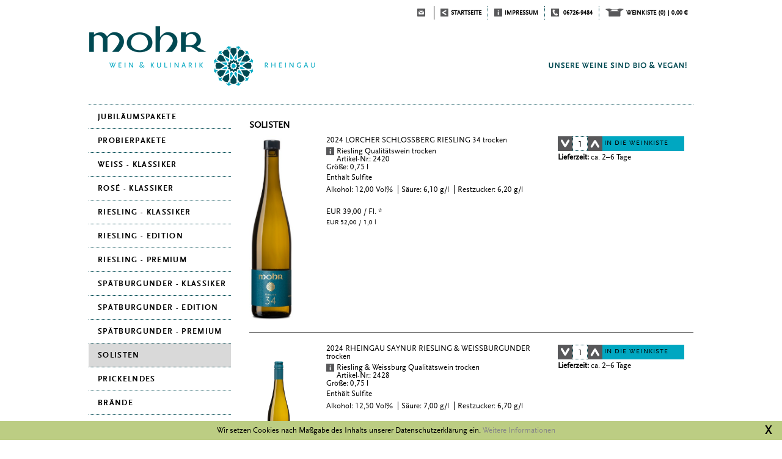

--- FILE ---
content_type: text/html; charset=UTF-8
request_url: https://weingut-mohr.winitas-shop.de/warengruppe.html?kategorie=8
body_size: 4057
content:
<!DOCTYPE html>
<html lang="en">
    <head>
        <meta charset="utf-8">
        <meta http-equiv="X-UA-Compatible" content="IE=edge">
        <meta name="viewport" content="width=device-width, initial-scale=1">
        <!-- The above 3 meta tags *must* come first in the head; any other head content must come *after* these tags -->
        <title>Unsere Weinkategorien - Weingut Mohr KG, Lorch</title>

        <!-- Bootstrap -->
        <link rel="stylesheet" href="https://www.winitas-shop.de/css/bootstrap.min.css">

        <!-- Add fancyBox -->
        <link rel="stylesheet" href="https://www.winitas-shop.de/js/fancybox/source/jquery.fancybox.css?v=2.1.5" type="text/css" media="screen" />

        <link rel="stylesheet" type="text/css" href="https://www.winitas-shop.de/css/responsive-style.css">
        <!--[if IE]><link rel="stylesheet" type="text/css" href="https://www.winitas-shop.de/css/style_ie.css"><![endif]-->
        <link rel="stylesheet" type="text/css" href="/css/style.css">

        <link rel="stylesheet" href="https://www.winitas-shop.de/css/jquery-ui.css">

        <!-- HTML5 shim and Respond.js for IE8 support of HTML5 elements and media queries -->
        <!-- WARNING: Respond.js doesn't work if you view the page via file:// -->
        <!--[if lt IE 9]>
          <script src="https://www.winitas-shop.de/js/html5shiv.min.js"></script>
          <script src="https://www.winitas-shop.de/js/respond.min.js"></script>
        <![endif]-->
        <!-- jQuery (necessary for Bootstrap's JavaScript plugins) -->
        <script src="https://www.winitas-shop.de/js/jquery-1.11.3.min.js"></script>
        <script src="https://www.winitas-shop.de/js/jquery-migrate-1.2.1.min.js"></script>
        <script src="https://www.winitas-shop.de/js/bootstrap.min.js"></script>
        <script src="https://www.winitas-shop.de/js/jquery-ui.js"></script>
        <!-- Include all compiled plugins (below), or include individual files as needed -->

        <script type="text/javascript" src="https://www.winitas-shop.de/js/fancybox/source/jquery.fancybox.pack.js?v=2.1.5"></script>
        <script src="https://www.winitas-shop.de/js/jquery.form.js"></script>
        <script src="https://www.winitas-shop.de/js/elevatezoom/jquery.elevatezoom.js" type="text/javascript"></script>
        <script language="javascript" type="text/javascript" src="https://www.winitas-shop.de/js/functions.js?v=3"></script>
        
        
    </head>
    <body id="site-warewngruppe">
        <div id="pagecontainer" class="col-md-12">
            <div id="pagecontent" class="col-md-12">

                <div id="pageheader">
                    <div id="pageheader-status" class="visible-md-block visible-lg-block">
                        <div id="warenkorb-info" class="row">
                            <div id="info-weinkiste">
                                <a href="/warenkorb-anzeige.html"><img src="https://www.winitas-shop.de/images/icon-bigbox.png" class="header-icon" border="0"><span class="weinkiste-text">Weinkiste</span> (0) | 0,00 &euro;</a>
                            </div>
                            <div id="info-telefon">
                                <img src="https://www.winitas-shop.de/images/icon-phone.png" class="header-icon"> <a href="tel:06726-9484">06726-9484</a>
                            </div>
                            <div id="info-impressum">
                                <span class="show_impressum"><img src="https://www.winitas-shop.de/images/icon-information.png" class="header-icon"><a href="impressum.html">Impressum</a></span>
                            </div>
                            <div id="info-home">
                                <a href="/"><img src="https://www.winitas-shop.de/images/icon-back.png" class="header-icon" border="0"><span id="startseite-link">Startseite</span><span id="startseite-link-alt"></soan></a>
                            </div>
			    
                            <div id="info-mail">
                                <a href="mailto:info@weingut-mohr.de"><img src="https://www.winitas-shop.de/images/icon-mail.png" class="header-icon" border="0"></a>
                            </div>
                        </div>
                    </div>
                    <div id="pageheader-image">
                        <a href="http://www.weingut-mohr.de"><img src="/images/header.png" border="0" class="img-responsive"></a>
                    </div>
                </div>

                <nav class="navbar navbar-default hidden-md hidden-lg">
                    <div class="container-fluid">
                        <div class="navbar-header">
                            <div style="float:left; padding-left: 10px;"><button type="button" class="navbar-toggle collapsed" data-toggle="collapse" data-target="#navbar" aria-expanded="false" aria-controls="navbar" style="padding: 0px 10px 9px 10px">
                                    MENU
                                    <span class="sr-only">Toggle navigation</span>
                                    <span class="icon-bar" style="width: auto"></span>
                                    <span class="icon-bar" style="width: auto"></span>
                                    <span class="icon-bar" style="width: auto"></span>
                                </button>
                            </div>
                            <div style="float:right; padding-top:15px;padding-right: 10px;">
                               <a href="/warenkorb-anzeige.html">Weinkiste (0) | 0,00 &euro;</a>
                            </div>
                        </div>
                        <div id="navbar" class="navbar-collapse collapse">
                            <ul class="nav navbar-nav">
                                <li data-rel="13">
    <a data-relink="13" href="/warengruppe.html?kategorie=13">Jubiläumspakete</a>
</li>

<li data-rel="16">
    <a data-relink="16" href="/warengruppe.html?kategorie=16">Probierpakete</a>
</li>

<li data-rel="1">
    <a data-relink="1" href="/warengruppe.html?kategorie=1">WEISS - KLASSIKER</a>
</li>

<li data-rel="2">
    <a data-relink="2" href="/warengruppe.html?kategorie=2">ROSÉ - KLASSIKER</a>
</li>

<li data-rel="3">
    <a data-relink="3" href="/warengruppe.html?kategorie=3">RIESLING - KLASSIKER</a>
</li>

<li data-rel="4">
    <a data-relink="4" href="/warengruppe.html?kategorie=4">RIESLING - EDITION</a>
</li>

<li data-rel="5">
    <a data-relink="5" href="/warengruppe.html?kategorie=5">RIESLING - PREMIUM</a>
</li>

<li data-rel="6">
    <a data-relink="6" href="/warengruppe.html?kategorie=6">SPÄTBURGUNDER - KLASSIKER</a>
</li>

<li data-rel="7">
    <a data-relink="7" href="/warengruppe.html?kategorie=7">SPÄTBURGUNDER - EDITION</a>
</li>

<li data-rel="18">
    <a data-relink="18" href="/warengruppe.html?kategorie=18">SPÄTBURGUNDER - PREMIUM</a>
</li>

<li data-rel="8">
    <a data-relink="8" href="/warengruppe.html?kategorie=8">SOLISTEN</a>
</li>

<li data-rel="9">
    <a data-relink="9" href="/warengruppe.html?kategorie=9">PRICKELNDES</a>
</li>

<li data-rel="10">
    <a data-relink="10" href="/warengruppe.html?kategorie=10">BRÄNDE</a>
</li>

<li data-rel="11">
    <a data-relink="11" href="/warengruppe.html?kategorie=11">KULINARIK</a>
</li>

<li data-rel="19">
    <a data-relink="19" href="/warengruppe.html?kategorie=19">GESCHENKIDEEN</a>
</li>

                                <li class="">
                                    <a href="/weinsuche.html">Weinsuche</a>
                                </li>
                                <li role="separator" class="divider"></li>
                                <li>
                                    <a href="impressum.html">Impressum</a>
                                </li>
                            </ul>  
                        </div><!--/.nav-collapse -->
                    </div><!--/.container-fluid -->
                </nav>                            

                <div id="contentcontainer">

                    <div id="content-left" class="col-md-3 visible-md-block visible-lg-block">
                        <div id="content-left-menu">
                            <div data-rel="13" class="category-item-container">
	<div class="category-item-content">
		<a href="/warengruppe.html?kategorie=13">Jubiläumspakete</a>
	</div>
</div>


<div data-rel="16" class="category-item-container">
	<div class="category-item-content">
		<a href="/warengruppe.html?kategorie=16">Probierpakete</a>
	</div>
</div>


<div data-rel="1" class="category-item-container">
	<div class="category-item-content">
		<a href="/warengruppe.html?kategorie=1">WEISS - KLASSIKER</a>
	</div>
</div>


<div data-rel="2" class="category-item-container">
	<div class="category-item-content">
		<a href="/warengruppe.html?kategorie=2">ROSÉ - KLASSIKER</a>
	</div>
</div>


<div data-rel="3" class="category-item-container">
	<div class="category-item-content">
		<a href="/warengruppe.html?kategorie=3">RIESLING - KLASSIKER</a>
	</div>
</div>


<div data-rel="4" class="category-item-container">
	<div class="category-item-content">
		<a href="/warengruppe.html?kategorie=4">RIESLING - EDITION</a>
	</div>
</div>


<div data-rel="5" class="category-item-container">
	<div class="category-item-content">
		<a href="/warengruppe.html?kategorie=5">RIESLING - PREMIUM</a>
	</div>
</div>


<div data-rel="6" class="category-item-container">
	<div class="category-item-content">
		<a href="/warengruppe.html?kategorie=6">SPÄTBURGUNDER - KLASSIKER</a>
	</div>
</div>


<div data-rel="7" class="category-item-container">
	<div class="category-item-content">
		<a href="/warengruppe.html?kategorie=7">SPÄTBURGUNDER - EDITION</a>
	</div>
</div>


<div data-rel="18" class="category-item-container">
	<div class="category-item-content">
		<a href="/warengruppe.html?kategorie=18">SPÄTBURGUNDER - PREMIUM</a>
	</div>
</div>


<div data-rel="8" class="category-item-container active-category">
	<div class="category-item-content">
		<a href="/warengruppe.html?kategorie=8">SOLISTEN</a>
	</div>
</div>


<div data-rel="9" class="category-item-container">
	<div class="category-item-content">
		<a href="/warengruppe.html?kategorie=9">PRICKELNDES</a>
	</div>
</div>


<div data-rel="10" class="category-item-container">
	<div class="category-item-content">
		<a href="/warengruppe.html?kategorie=10">BRÄNDE</a>
	</div>
</div>


<div data-rel="11" class="category-item-container">
	<div class="category-item-content">
		<a href="/warengruppe.html?kategorie=11">KULINARIK</a>
	</div>
</div>


<div data-rel="19" class="category-item-container">
	<div class="category-item-content">
		<a href="/warengruppe.html?kategorie=19">GESCHENKIDEEN</a>
	</div>
</div>


                        </div>
                        <div id="content-left-search">
                            <div class="category-item-container">
                                <div class="category-item-content">
                                    <a href="/weinsuche.html">Weinsuche</a>
                                </div>
                            </div>
                        </div>
                    </div>
                    <div id="content-right" class="col-md-9">
                        <div id="content-one-column">
    
    	<h1>SOLISTEN</h1>

	<div id="warengruppe-winelist" class="cat-8">
		<div class="row">
    <div class="col-md-2 col-sm-3 col-xs-3">
        <a href="/artikel.html?artnr=2420" class="artikel-link"><img src="/wein/1138.jpg" class="weinbild"></a>
    </div>
    <div class="col-md-6 col-sm-9 col-xs-9" style="margin-bottom:20px;">
        <h3 style="margin:0;"><a href="/artikel.html?artnr=2420" class="artikel-link">2024 LORCHER SCHLOSSBERG RIESLING 34 trocken</a></h3>
        <div class="wine-itemline">
            <a href="/artikel.html?artnr=2420" class="artikel-link"><img src="https://www.winitas-shop.de/images/icon-information.png" border="0" class="wine-icon" align="left"></a>
            <div>Riesling  Qualitätswein trocken</div>
            Artikel-Nr.: 2420
            <div class="wine-item-artikel-groesse" style="display:">Gr&ouml;&szlig;e: 0,75 l</div>
            <div style="display:none">Gesamtliter: %LITER% l</div>
        </div>
        <div class="lieferzeit" style="display:block">Enthält Sulfite</div>
        <div style="display:block" id="analysewerte">
            <span class="analysewerte-alkohol" style="display: ">Alkohol: 12,00 Vol%</span>
            <span class="analysewerte-saeure" style="display: ">S&auml;ure: 6,10 g/l</span>
            <span class="analysewerte-restzucker" style="display: ">Restzucker: 6,20 g/l</span>
        </div>        
        <h3 style="margin-bottom:0">
            <div class="flaschenpreis">EUR 39,00<span class="perLiter" style="display:"> / Fl.</span> <a href="versandanzeige.html" title="Versand">*</a></div>
        </h3>
        <div class="literpreis" style="display:"><small>EUR 52,00 / 1,0 l</small></div>
    </div>
    <div class="col-md-4 col-sm-9 col-xs-9 col-sm-offset-3 col-xs-offset-3 col-md-offset-0">
        <div style="display:block">
            <form method="POST" id="warenkorb_2420" action="/warenkorb.html" class="warenkorb-form">
                <input type="hidden" name="source" value="warengruppe">
                <div class="korb-leger">
                    <div class="korb-leger-plus">
                        <img class="btn-minus" rel="2420" src="https://www.winitas-shop.de/images/icon-down.png" border="0">
                    </div>
                    <div class="korb-leger-input">
                        <input class="product_qty" name="product_qty_2420" id="product_qty_2420" size="5" maxlength="3" value="1">
                    </div>
                    <div class="korb-leger-minus">
                        <img class="btn-plus" rel="2420" src="https://www.winitas-shop.de/images/icon-up.png" border="0">
                    </div>
                    <div class="korb-leger-text">
                        <a class="wine-item-warenkorb" rel="2420">in die Weinkiste</a>
                    </div>
                </div>
                <div class="lieferzeit" style="display:inline-block"><b>Lieferzeit:</b> ca. 2&ndash;6 Tage</div>
                <div style="clear: both"></div>
            </form>
        </div>
        <div style="display:none" class="wein-ausgetrunken">
            Wein derzeit ausverkauft!
        </div>    
    </div>
</div>
<hr class="col-md-12">
<div class=""></div>
<div class="row">
    <div class="col-md-2 col-sm-3 col-xs-3">
        <a href="/artikel.html?artnr=2428" class="artikel-link"><img src="/wein/1139.jpg" class="weinbild"></a>
    </div>
    <div class="col-md-6 col-sm-9 col-xs-9" style="margin-bottom:20px;">
        <h3 style="margin:0;"><a href="/artikel.html?artnr=2428" class="artikel-link">2024 RHEINGAU SAYNUR RIESLING & WEISSBURGUNDER trocken</a></h3>
        <div class="wine-itemline">
            <a href="/artikel.html?artnr=2428" class="artikel-link"><img src="https://www.winitas-shop.de/images/icon-information.png" border="0" class="wine-icon" align="left"></a>
            <div>Riesling & Weissburg  Qualitätswein trocken</div>
            Artikel-Nr.: 2428
            <div class="wine-item-artikel-groesse" style="display:">Gr&ouml;&szlig;e: 0,75 l</div>
            <div style="display:none">Gesamtliter: %LITER% l</div>
        </div>
        <div class="lieferzeit" style="display:block">Enthält Sulfite</div>
        <div style="display:block" id="analysewerte">
            <span class="analysewerte-alkohol" style="display: ">Alkohol: 12,50 Vol%</span>
            <span class="analysewerte-saeure" style="display: ">S&auml;ure: 7,00 g/l</span>
            <span class="analysewerte-restzucker" style="display: ">Restzucker: 6,70 g/l</span>
        </div>        
        <h3 style="margin-bottom:0">
            <div class="flaschenpreis">EUR 14,90<span class="perLiter" style="display:"> / Fl.</span> <a href="versandanzeige.html" title="Versand">*</a></div>
        </h3>
        <div class="literpreis" style="display:"><small>EUR 19,87 / 1,0 l</small></div>
    </div>
    <div class="col-md-4 col-sm-9 col-xs-9 col-sm-offset-3 col-xs-offset-3 col-md-offset-0">
        <div style="display:block">
            <form method="POST" id="warenkorb_2428" action="/warenkorb.html" class="warenkorb-form">
                <input type="hidden" name="source" value="warengruppe">
                <div class="korb-leger">
                    <div class="korb-leger-plus">
                        <img class="btn-minus" rel="2428" src="https://www.winitas-shop.de/images/icon-down.png" border="0">
                    </div>
                    <div class="korb-leger-input">
                        <input class="product_qty" name="product_qty_2428" id="product_qty_2428" size="5" maxlength="3" value="1">
                    </div>
                    <div class="korb-leger-minus">
                        <img class="btn-plus" rel="2428" src="https://www.winitas-shop.de/images/icon-up.png" border="0">
                    </div>
                    <div class="korb-leger-text">
                        <a class="wine-item-warenkorb" rel="2428">in die Weinkiste</a>
                    </div>
                </div>
                <div class="lieferzeit" style="display:inline-block"><b>Lieferzeit:</b> ca. 2&ndash;6 Tage</div>
                <div style="clear: both"></div>
            </form>
        </div>
        <div style="display:none" class="wein-ausgetrunken">
            Wein derzeit ausverkauft!
        </div>    
    </div>
</div>
<hr class="col-md-12">
<div class=""></div>
<div class="row">
    <div class="col-md-2 col-sm-3 col-xs-3">
        <a href="/artikel.html?artnr=2433" class="artikel-link"><img src="/wein/1140.png" class="weinbild"></a>
    </div>
    <div class="col-md-6 col-sm-9 col-xs-9" style="margin-bottom:20px;">
        <h3 style="margin:0;"><a href="/artikel.html?artnr=2433" class="artikel-link">2024 LORCHER KRONE RIESLING AUSLESE</a></h3>
        <div class="wine-itemline">
            <a href="/artikel.html?artnr=2433" class="artikel-link"><img src="https://www.winitas-shop.de/images/icon-information.png" border="0" class="wine-icon" align="left"></a>
            <div>Riesling  Auslese mild</div>
            Artikel-Nr.: 2433
            <div class="wine-item-artikel-groesse" style="display:">Gr&ouml;&szlig;e: 0,75 l</div>
            <div style="display:none">Gesamtliter: %LITER% l</div>
        </div>
        <div class="lieferzeit" style="display:block">Enthält Sulfite</div>
        <div style="display:block" id="analysewerte">
            <span class="analysewerte-alkohol" style="display: ">Alkohol: 7,00 Vol%</span>
            <span class="analysewerte-saeure" style="display: ">S&auml;ure: 7,10 g/l</span>
            <span class="analysewerte-restzucker" style="display: ">Restzucker: 117,00 g/l</span>
        </div>        
        <h3 style="margin-bottom:0">
            <div class="flaschenpreis">EUR 39,00<span class="perLiter" style="display:"> / Fl.</span> <a href="versandanzeige.html" title="Versand">*</a></div>
        </h3>
        <div class="literpreis" style="display:"><small>EUR 52,00 / 1,0 l</small></div>
    </div>
    <div class="col-md-4 col-sm-9 col-xs-9 col-sm-offset-3 col-xs-offset-3 col-md-offset-0">
        <div style="display:block">
            <form method="POST" id="warenkorb_2433" action="/warenkorb.html" class="warenkorb-form">
                <input type="hidden" name="source" value="warengruppe">
                <div class="korb-leger">
                    <div class="korb-leger-plus">
                        <img class="btn-minus" rel="2433" src="https://www.winitas-shop.de/images/icon-down.png" border="0">
                    </div>
                    <div class="korb-leger-input">
                        <input class="product_qty" name="product_qty_2433" id="product_qty_2433" size="5" maxlength="3" value="1">
                    </div>
                    <div class="korb-leger-minus">
                        <img class="btn-plus" rel="2433" src="https://www.winitas-shop.de/images/icon-up.png" border="0">
                    </div>
                    <div class="korb-leger-text">
                        <a class="wine-item-warenkorb" rel="2433">in die Weinkiste</a>
                    </div>
                </div>
                <div class="lieferzeit" style="display:inline-block"><b>Lieferzeit:</b> ca. 2&ndash;6 Tage</div>
                <div style="clear: both"></div>
            </form>
        </div>
        <div style="display:none" class="wein-ausgetrunken">
            Wein derzeit ausverkauft!
        </div>    
    </div>
</div>
<hr class="col-md-12">
<div class="last-wine"></div>
	</div>
	
	<div id="keine-weine" style="display:none">
		In dieser Kategorie befinden sich keine Weine.
	</div>
	
	<div id="versandhinweis" style="display:block" class="col-md-12 col-sm-12 col-xs-12 col-sm-offset-3 col-xs-offset-3 col-md-offset-0">
		* Preis inkl. Mwst., zzgl. <a href="versandanzeige.html">Versand</a>.
	</div>
	
</div>

                    </div>
                </div>

                <div id="footer-ruler"></div>

                <div id="footercontainer" class="row">

                    <div id="footer-right" class="col-md-offset-3 col-md-9 col-sm-12 col-xs-12">

                        <div class="footer-element col-md-3 col-sm-12 col-xs-12">
                            <div class="footer-element-strong">Kontakt</div>
                            Weingut Mohr KG<br>
                            Rheinstraße 21<br>
                            65391 Lorch<br>
                            <img src="https://www.winitas-shop.de/images/icon-phone.png" align="left" class="footer-icon"> <a href="tel:06726-9484">06726-9484</a>
                            <br style="clear: both">
                            <a href="mailto:info@weingut-mohr.de"><img src="https://www.winitas-shop.de/images/icon-mail.png" align="left" class="footer-icon" border="0"> info@weingut-mohr.de</a>
                        </div>
                        <div class="footer-element col-md-3 col-sm-6 col-xs-6">
                            <div class="footer-element-strong">Service / Hilfe</div>
                            <span class="show_shophome"><a href="/">Startseite</a></span><br>
                            <span class="show_agb" style="display:inline"><a href="/agb.html">AGB</a><br></span>
                            <!-- <span class="show_widerruf" style="display:inline"><a href="/widerruf.html">Widerrufsbelehrung</a><br></span> -->
                            <span class="show_datenschutz" style="display:inline"><a href="/datenschutz.html" rel="noindex">Datenschutzerkl&auml;rung</a><br></span>
                            <span class="show_versand "><a href="/versand.html">Versandbedingungen</a></span><br>
                            <span class="show_impressum"><a href="/impressum.html">Impressum</a></span>
                        </div>
                        <div class="footer-element col-md-3 col-sm-12 col-xs-12">
                            <div class="footer-element-strong">Zahlungsmethoden</div>
                            <div class="payment-Vorkasse"><span>Vorkasse</span></div>

<div class="payment-PayPal"><span>PayPal</span></div>

<div class="payment-Lastschrift"><span>Lastschrift</span></div>

<div class="payment-Rechnung"><span>Rechnung</span></div>

                        </div>
                        <div class="footer-element  col-md-3 col-sm-12 col-xs-12">
                            <div class="footer-element-strong">Versand (L&auml;nder)</div>
                            <a href="versandanzeige.html"><img src="https://www.winitas-shop.de/images/icon-information.png" align="left" class="footer-icon" border"0">Deutschland</a>

                        </div>
                    </div>
                </div>
            </div>

            <script language="javascript" type="text/javascript" src="https://www.winitas-shop.de/js/cookielayer.js?v=2"></script>
            <div id="cookielayer" style="display:none;">
                <div id="close-cookielayer">x</div>
                <span>Wir setzen Cookies nach Ma&szlig;gabe des Inhalts unserer Datenschutzerkl&auml;rung ein. <a href="/datenschutz.html" target="_blank">Weitere Informationen</a><br>
                </span>
            </div>
        </div>

        <script language="javascript" type="text/javascript">
            
        </script>
    </body>
</html>


--- FILE ---
content_type: text/css
request_url: https://www.winitas-shop.de/css/responsive-style.css
body_size: 2886
content:
body {
	font-family: arial, helvetica, sans-serif;
	overflow-y: scroll;
	font-size: 11px;
	color: #000000;
	line-height: 22px;
	margin: 0;
	padding: 0;
	background-color: #fafafa;
}

#pagecontainer {
        position: absolute;
        left: auto;
        margin-left:auto;
}

a {
	color: #000000;
	
}


#detailsWein {
    margin-top: 20px;
}

#pagecontent {
    max-width: 990px;
    margin: 0 auto;    
    width: auto;
    background-color: #fff;
    float: unset;    
}

#pageheader {
	/* padding-bottom: 15px; */
	border-bottom: 1px solid #000000;
	padding-top: 10px;
}

#pageheader-status {
	color: #000000;
        z-index: 10000000;
}

#pageheader-status a {
	color: #000000;
}

#pageheader-status a:hover {
	text-decoration: underline;
}

#info-impressum {
	float:right;
	border-left: 1px solid #000000;
	padding: 0px 10px 0px 10px;
	/* margin-top: 2px; */
}

#info-mail {
	float:right;
	padding: 0px 10px 0px 10px;
}
#info-telefon {
	float:right;
	border-left: 1px solid #000000;
	padding: 0px 10px 0px 10px;
}
#info-weinkiste {
	float:right;
	border-left: 1px solid #000000;
	padding: 0px 10px 0px 10px;
}

#info-home {
    float: right;
    border-left: 1px solid #000000;
    padding: 0px 10px 0px 10px;
}

#warenkorb-info img {
	position: relative;
	top: 2px;
}

#pageheader-image {
    max-width:990px;
}

#contentcontainer {
}

#content-left {
	padding-right: 15px;
        padding-left:0px;
}

.active-category {
	font-weight: bold;
	background-color: #d9d9d9;
}

.category-item-container {
	border-bottom: 1px solid #000000;
	text-transform: uppercase;
	padding-left: 15px;
    	padding-top: 8px;
    	padding-bottom: 8px;
}

.category-item-content a {
	text-decoration: none;
	color: #000000;
	letter-spacing: 0.1em;
}

.category-item-content a:hover {
	letter-spacing: 0.09em;
	font-weight: bold;
}

#content-left-search {
	margin-top: 40px;
}

#content-left-search .category-item-container {
	border-top: 1px solid #000000;
}

#content-right {
    border-left: 0 !important;
    padding: 0;
    margin-top: 10px;
        
}

#carousel {
	padding-bottom:15px;
	border-bottom: 1px solid #000000;
	padding-top: 4px;
	margin-left: 15px;
}

.start-image {
}

#start-two-columns {
	padding-top: 15px;
	padding-left: 15px;
}

#start-first-column {
    padding-left:0;
}

#start-second-column {
    padding-left:0;
}

#footercontainer {
	background-color: #d9d9d9;
	color: #555555;
	padding-bottom: 10px;
        margin:0;    
}

#footer-left {
}

#footer-right {
    padding-left: 7px;
}

.footer-element {
	margin-top: 11px;
        min-height: 170px;
        padding-left: 0;
	padding-right: 5px;
	word-break: break-all;	
}

.footer-element a {
	text-decoration: none;
	color :#222222;
}

.footer-element a:hover {
	text-decoration: underline;
	color :#555555;
}

.footer-element-strong {
	font-weight: bold;
	text-transform: uppercase;
	padding-bottom: 5px;
}

.header-icon {
	margin-top: -6px;
	padding-right: 4px;
}

.footer-icon {
	margin-top: 4px;
	padding-right: 4px;
}

.wine-icon {
	padding-right: 4px;
	padding-bottom: 10px;
}

.korb-leger img {
	width: 24px;
	height: 24px;
}

.korb-leger {
/*	height: 24px;
	line-height: 24px;
	margin-right: 0;*/
        overflow:hidden;
	background-color: #bccd83;
        margin-right: 15px;
        
}
.korb-leger-plus {
	float:left;
}

.korb-leger-input {
	float:left;
}

.korb-leger-minus {
	float:left;
}

.korb-leger-text {
	float:left;
	padding-left: 3px;
	padding-right: 3px;
	text-transform: uppercase;
	font-size: 11px;
        cursor: pointer;
	letter-spacing: 0.1em;
        margin-top: 1px;
    white-space: nowrap;
    hyphens: none;
    max-width: 1%;        
}

.warenkorb-korb-leger {
	height: 13px;
	line-height: 13px;
}
.warenkorb-korb-leger-plus {
	float:right;
}

.warenkorb-korb-leger-input {
	float:right;
}

.warenkorb-korb-leger-minus {
	float:right;
}


.warenkorb-korb-leger-box {
	float:right;
        cursor: pointer;
}

#content-one-column {
	padding-bottom:15px;
	padding-top: 15px;
	padding-left: 15px;
	min-height: 300px;
	line-height: 20px;
}

h1,h2,h3,h4 {
        font-weight: bold;
}

h1 {
	margin: 0px 0px 10px 0px;
	font-size: 15px;
}

h2 {
	font-size: 13px;
}

h3 {
	font-size: 13px;
	line-height: 13px;
        font-weight: normal;
}
h3 a {
	color: #000000;
	text-decoration: none;
}

.btn-plus {
    	text-decoration: none;
        cursor: pointer;
}

.btn-minus {
	text-decoration: none;
        cursor: pointer;
}

.btn-delete {
    padding: 0 2px;
    text-decoration: none;
}

.product_qty {
	text-align:center;
	font-size: 14px;
	height: 24px;
	border: 0;
	width: 25px;        
        color: #000;        
}

.warenkorb-product_qty {
	text-align:center;
	font-size: 10px;
	height: 10px;
	border: 0;
	width: 20px;
}

.wine-itemline {
	line-height:13px;
	margin-top: 5px;
}

.wine-item-1 {
	float: left;
	width: 80px;
}

.wine-item-2 {
	float: left;
	padding-left: 10px;
	width: 380px;
}

.wine-item-3 {
	float: right;
	/* width: 130px; */
	text-align:right;
}

.warenkorb-wine-item-1 {
	float: left;
	width: 80px;
}

.warenkorb-wine-item-2 {
	float: left;
	padding-left: 10px;
}

.warenkorb-wine-item-2 h3 {
	text-transform: initial;
	font-weight: normal;
}

.warenkorb-wine-item-2 h1 {
	text-transform: initial;
	font-weight: bold;
}

.warenkorb-wine-item-3 {
	float: left;
	width: 210px;
	text-align:right;
	margin-top: 18px;
}

.fancy-wine-item-1 img {
	height: 200px;
}

.fancy-wine-item-1 {
	float: left;
	width: 210px;
}

.fancy-wine-item-2 {
	float: left;
	padding-left: 10px;
	width: 400px;
}

.fancy-wine-item-2 h3 {
	text-transform: unset;
	font-size: 13px;
	line-height: 13px;
}

.fancy-wine-item-3 {
	float: left;
	text-align:right;
	margin-left: 20px;
	width: 236px;
}

#more_categories {
	border-top: 1px solid #000000;		
	margin-top: 5px;
}

#warengruppe_submit {
	padding-left: 420px;
}

.wine-trenner {
    /*
	border-bottom: 1px solid #000000;		
	clear:both;
	margin-bottom: 15px;
	height: 15px;
    */
}

.warenkorb-wine-trenner {
	border-top: 1px solid #000000;		
	clear:both;
}

.last-wine {
	border: none;
}

.zoomContainer {
	z-index: 20000;
}

.flaschenpreis {
}

.warenkorb-text {
	float:left;
	width: 90px;
}

.warenkorb-wert {
	float:right;
	text-align:right;
	width: 120px;
}

.warenkorb-ansehen-wert {
	float:right;
	text-align:right;
	width: 70px;
}

.warenkorb-ansehen-wert-2 {
	float:right;
	text-align:right;
	width: 110px;
}

.warenkorb-trenner {
	clear: both;
}

#warenkorb-headline {
	text-transform: uppercase;
	margin-top: 10px;
}

.warenkorb-ansehen-wert-s1 {
	float:right;
	text-align:right;
	width: 100px;
}

.warenkorb-ansehen-wert-s2 {
	float:right;
	text-align:right;
	width: 150px;
}

.formlabel {
        float:left;
        width:130px;
}

.formfield {
        float:left;
}

.formseparator {
        clear:both;
        line-height:0px;
        height: 5px;
}

.contact-field {
        width: 300px;
        font-family: inherit;
}

.contact-field-plz {
        width: 60px;
}

.contact-field-ort {
        width: 225px;
	margin-left: 11px;
}

.zahlungsart_paypal, .zahlungsart_lastschrift {
	display:none;
	margin-left: 21px;
}

.kasse-anschrift-head {
	font-weight: bold;
	font-style:italic;
}

#warenkorb-info {
	text-align:right;
	font-weight: bold;
	padding:0px 0px 10px 0px;
	text-transform: uppercase;
	font-size: 10px;
        margin-right: 0;
}

#warenkorb-info a {
	text-decoration: none;
}

.error {
	color: #ff0000;
}

.versandanzeige-ueberschrift {
	font-weight: bold;
}

.versandanzeige-menge {
	float: left;
	width: 80px;
	text-align:right;
}

.versandanzeige-betrag {
	float: left;
	width: 80px;
	text-align:right;
}

.versandanzeige-trenner {
	clear: both;
}

.versandanzeige-headline {
	font-weight: bold;
}	

#hilfe {
	margin-top: 15px;
}

#kasse_submit, #kasse_submit2 {
	text-align:center;
	margin-top: 10px;
}

/* Slider */
.banner { position: relative; overflow: auto; width: auto;}
.banner li { list-style: none; }
.banner ul li { float: left; }
.banner ul { padding:0; }

.banner .btn, .banner .dot {
        filter: drop-shadow(0px 1px 2px rgba(0, 0, 0, 0.3));
}
.banner .dots {
        bottom: 0px;
        position: absolute;
        padding: 0;
        width: 100%;
        text-align:center;
}
.banner .dots li {
        border: 2px solid #fff;
        border-radius: 6px;
        cursor: pointer;
        display: inline-block;
        height: 5px;
        margin: 0 4px;
        opacity: 0.4;
        text-indent: -999em;
        transition: background 0.5s ease 0s, opacity 0.5s ease 0s;
        width: 5px;
}
.banner .dots li.active {
        background: #fff none repeat scroll 0 0;
        opacity: 1;
}
/* Slider */

#weintipp {
	background-color: #d9d9d9;
	padding: 10px;
}

#weintipp-image {
	float: left;
	width: 110px;
}

#weintipp-content {
}

#weintipp-content .korb-leger {
	margin-top: 10px;
}

#weintipp-headline {
	font-size: 16px;
	font-weight: bold;
	letter-spacing: 0.2em;
	text-transform: uppercase;
}

#weintipp-kurz {
	font-weight: bold;
	text-transform: uppercase;
}

#weintipp-detail {
}

#weintipp-preis {
	font-size: 14px;
	font-weight: bold;
	text-transform: uppercase;
}

#weintipp-literpreis {
}

#weintipp-mehrwertsteuer {
}

.weintipp-icon {
	padding-left: 5px;
}

#impressum {
	padding-top: 10px;
	padding-left: 10px;
}

.fancybox-overlay  {
	z-index: 1000000;
}

.fancybox-opened {
    	z-index: 10000001;
}

#cookielayer {
        position: fixed;
        left: 0px;
        right: 0px;
        background-color: #bccd83;
        color: #000000;
        line-height: 21px;
        padding: 5px 16px;
        text-align: center;
        bottom: 0px;
}

#cookielayer a {
        color: #888888; 
        font-style: normal;
}

#close-cookielayer {
        float: right;
        padding-left: 5px;
        cursor: pointer;
        font-size: 30px;
        position:relative;
        top: -4px;
}

#footer-ruler {
	clear: both;
	height: 22px;
}

.fancy-wine-item-1, .wine-item-1 {
	text-align:center;
	overflow:hidden;
}

.weinbild {
    max-height: 300px;
    max-width: 100%;
}

.ui-tooltip {
        z-index: 20000000;
}

.warenkorb-korb-leger img {
	width: 13px;
	height: 13px;
}

#warenkorb-anzahl-flaschen {
	display: none;
}

.lieferzeit {
	margin-right: 15px;
}

.chosen-select {
    width: 100%;
}

@media (max-width: 1000px) {
  .navbar-header {
      float: none;
  }
  .navbar-left,.navbar-right {
      float: none !important;
  }
  .navbar-toggle {
      display: block;
  }
  .navbar-collapse {
      border-top: 1px solid transparent;
      box-shadow: inset 0 1px 0 rgba(255,255,255,0.1);
  }
  .navbar-fixed-top {
      top: 0;
      border-width: 0 0 1px;
  }
  .navbar-collapse.collapse {
      display: none!important;
  }
  .navbar-nav {
      float: none!important;
      margin-top: 7.5px;
  }
  .navbar-nav>li {
      float: none;
  }
  .navbar-nav>li>a {
      padding-top: 10px;
      padding-bottom: 10px;
  }
  .collapse.in{
      display:block !important;
  }
  .contact-field {
        width: 240px;
  }
  .contact-field-ort {
        width: 162px;
  }
  
}

hr {
    padding: 0 !important;
    border-top:0;
    background-color: #000;
}

.fancy-internal {
    max-width: 900px;
}

.product_qty {
    color: #000;
}

.artikel-bild {
     width:100%;
}

#container-zahlungart-kostenfreieAuslieferung {

}

#site-weinsuche #article {
    width: 100%; 
    padding: 3px 20px 3px 5px;
    border: 1px solid #aaa;
    max-width: 100%;    
}

#site-weinsuche #article::-webkit-input-placeholder { /* Edge */
  color: #555 !important;
  font-size:13px;
}

#site-weinsuche #article:-ms-input-placeholder { /* Internet Explorer 10-11 */
  color: #555 !important;
  font-size:13px;
}

#site-weinsuche #article::placeholder {
  color: #555 !important;
  font-size:13px;
}

.analyse-text, .analyse-wert {
    float:left;
}

.analyse-trenner {
    clear:both;
}

.analysewerte {
    margin-bottom: 10px;
}

div#analysewerte span {
    display: inline;
}

.analysewerte-alkohol {
    padding-right: 5px;
}

.analysewerte-saeure {
    border-left: 1px solid; 
    padding-left: 5px; 
    padding-right: 5px; 
}

.analysewerte-restzucker {
    border-left: 1px solid; 
    padding-left: 5px; 
    padding-right: 5px; 
}

#versandhinweis {
    margin-top: 20px;
    margin-left: 0;
}

#kasse_newsletter label {
    vertical-align:top; 
    width: 95%; 
    font-weight: normal;
}

.info-extra-link {
    float: right;
    padding: 0px 10px 0px 10px;
    border-left: 1px solid #000000;
}

#elabelContainer {
    padding-left: 10px;
    padding-right: 10px;
    
    max-width: max-content; 
    float: none;     
}

--- FILE ---
content_type: text/css
request_url: https://weingut-mohr.winitas-shop.de/css/style.css
body_size: 886
content:
/*
        This CSS resource incorporates links to font software which is the valuable copyrighted property of Monotype and/or its suppliers. You may not attempt to copy, install, redistribute, convert, modify or reverse engineer this font software. Please contact Monotype with any questions regarding Web Fonts:  http://www.fontshop.com
*/
@font-face{
        font-family:"Scala Sans Offc W01 Bold";
        src:url("/css/Fonts/1378188/4bf85c42-a0a1-4325-8157-f34f6d9113fc.eot?#iefix");
        src:url("/css/Fonts/1378188/4bf85c42-a0a1-4325-8157-f34f6d9113fc.eot?#iefix") format("eot"),url("/css/Fonts/1378188/b4f4f173-9ea5-4850-b07b-5680bcad2ce2.woff2") format("woff2"),url("/css/Fonts/1378188/084e7fb1-bc7f-4081-ac65-e0b2ce8b2508.woff") format("woff"),url("/css/Fonts/1378188/d5992ba9-fe6e-4e03-862b-c7d4779f293c.ttf") format("truetype");
}
@font-face{
        font-family:"Scala Sans Offc W01 Regular";
        src:url("/css/Fonts/1378236/c508db89-9bba-4eaa-b16b-4a82b8431246.eot?#iefix");
        src:url("/css/Fonts/1378236/c508db89-9bba-4eaa-b16b-4a82b8431246.eot?#iefix") format("eot"),url("/css/Fonts/1378236/11c4b646-eb90-4301-b823-8b6d1e5d14c9.woff2") format("woff2"),url("/css/Fonts/1378236/932baf8a-2d66-47d6-827d-645d86a22de8.woff") format("woff"),url("/css/Fonts/1378236/b96ed0f8-bf8f-459a-aa49-3ddfda36234d.ttf") format("truetype");
}
body {
	background: #fff;
	font-family: "Scala Sans Offc W01 Regular";
	font-size:133%;
}

#pageheader {
	border-bottom: 1px dotted #004952;
}

#info-impressum {
	border-left: 1px dotted #004952;
}

#info-telefon {
	border-left: 1px dotted #004952;
}
#info-weinkiste {
	border-left: 1px dotted #004952;
}

.category-item-container {
	border-bottom: 1px dotted #004952;
}

#content-left {
	font-family:"Scala Sans Offc W01 Bold";
}

#content-left-search .category-item-container {
	border-top: 1px dotted #004952;
}

#content-right {
	border-left: 1px dotted #004952;
}

#carousel {
	border-bottom: 1px dotted #004952;
}

.product_qty {
	border: 1px dotted #004952;
}

#more_categories {
	border-top: 1px dotted #004952;		
}

.wine-trenner {
	border-bottom: 1px dotted #004952;		
}

.warenkorb-wine-trenner {
	border-top: 1px dotted #004952;
}

#footercontainer {
    background-color: #004952;
	color: #fff;
}

#weintipp {
	background-color: #fbfaf7;
}

.korb-leger {
    background-color: #00a7c1;
}

.footer-element a {
	color: #fff;
	text-decoration: underline;
}

.footer-element a:hover {
	color: #fff;
	font-weight: bold;
}

.fancy-wine-item-1 img {
    height: 400px;
}

#pagecontent {
    padding: 0;
}